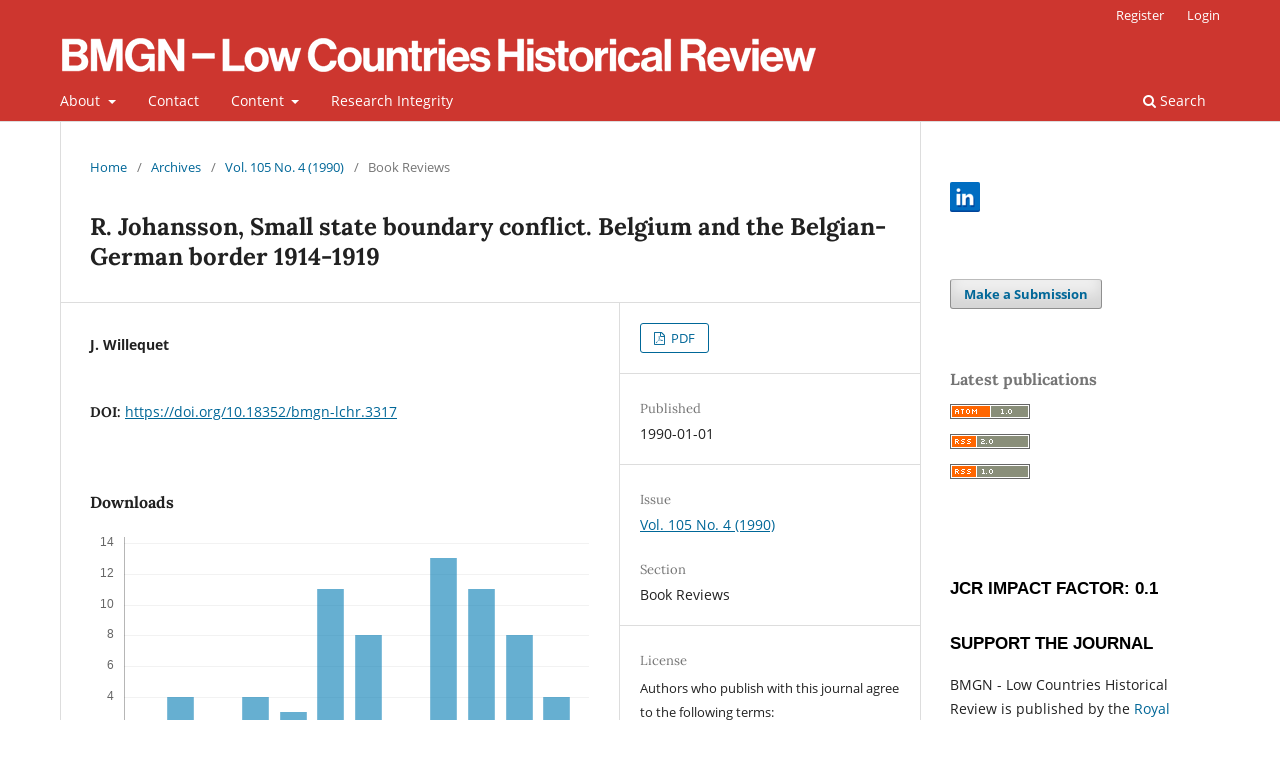

--- FILE ---
content_type: text/html; charset=utf-8
request_url: https://bmgn-lchr.nl/article/view/URN%3ANBN%3ANL%3AUI%3A10-1-103775
body_size: 6716
content:
<!DOCTYPE html>
<html lang="en" xml:lang="en">
<head>
	<meta charset="utf-8">
	<meta name="viewport" content="width=device-width, initial-scale=1.0">
	<title>
		R. Johansson, Small state boundary conflict. Belgium and the Belgian-German border 1914-1919
							| BMGN - Low Countries Historical Review
			</title>

	
<link rel="icon" href="https://bmgn-lchr.nl/public/journals/1/favicon_en_US.ico">
<meta name="generator" content="Open Journal Systems 3.4.0.5">
<meta name="description" content="BMGN - Low Countries Historical Review is the leading academic journal for the history of the Low Countries" />
<meta name="keywords" content="Low Countries, history, Belgium, The Netherlands, academic journal, bilingual journal, colonial history, gender history, political history, social history, economic history" />
<meta name="author" content="metatags generator">
<meta name="robots" content="index, follow">
<meta name="revisit-after" content="3 month">
<link rel="schema.DC" href="http://purl.org/dc/elements/1.1/" />
<meta name="DC.Creator.PersonalName" content="J. Willequet"/>
<meta name="DC.Date.created" scheme="ISO8601" content="1990-01-01"/>
<meta name="DC.Date.dateSubmitted" scheme="ISO8601" content="2012-03-29"/>
<meta name="DC.Date.issued" scheme="ISO8601" content="1990-12-01"/>
<meta name="DC.Date.modified" scheme="ISO8601" content="2021-01-07"/>
<meta name="DC.Format" scheme="IMT" content="application/pdf"/>
<meta name="DC.Identifier" content="URN:NBN:NL:UI:10-1-103775"/>
<meta name="DC.Identifier.pageNumber" content="654-655"/>
<meta name="DC.Identifier.DOI" content="10.18352/bmgn-lchr.3317"/>
<meta name="DC.Identifier.URI" content="https://bmgn-lchr.nl/article/view/URN%3ANBN%3ANL%3AUI%3A10-1-103775"/>
<meta name="DC.Language" scheme="ISO639-1" content="en"/>
<meta name="DC.Source" content="BMGN - Low Countries Historical Review"/>
<meta name="DC.Source.ISSN" content="2211-2898"/>
<meta name="DC.Source.Issue" content="4"/>
<meta name="DC.Source.Volume" content="105"/>
<meta name="DC.Source.URI" content="https://bmgn-lchr.nl/"/>
<meta name="DC.Title" content="R. Johansson, Small state boundary conflict. Belgium and the Belgian-German border 1914-1919"/>
<meta name="DC.Type" content="Text.Serial.Journal"/>
<meta name="DC.Type.articleType" content="Book Reviews"/>
<meta name="gs_meta_revision" content="1.1"/>
<meta name="citation_journal_title" content="BMGN - Low Countries Historical Review"/>
<meta name="citation_journal_abbrev" content="BMGN-LCHR"/>
<meta name="citation_issn" content="2211-2898"/> 
<meta name="citation_author" content="J. Willequet"/>
<meta name="citation_title" content="R. Johansson, Small state boundary conflict. Belgium and the Belgian-German border 1914-1919"/>
<meta name="citation_language" content="en"/>
<meta name="citation_date" content="1990/01/01"/>
<meta name="citation_volume" content="105"/>
<meta name="citation_issue" content="4"/>
<meta name="citation_firstpage" content="654"/>
<meta name="citation_lastpage" content="655"/>
<meta name="citation_doi" content="10.18352/bmgn-lchr.3317"/>
<meta name="citation_abstract_html_url" content="https://bmgn-lchr.nl/article/view/URN%3ANBN%3ANL%3AUI%3A10-1-103775"/>
<meta name="citation_pdf_url" content="https://bmgn-lchr.nl/article/download/URN%3ANBN%3ANL%3AUI%3A10-1-103775/1745"/>
	<link rel="stylesheet" href="https://bmgn-lchr.nl/$$$call$$$/page/page/css?name=stylesheet" type="text/css" /><link rel="stylesheet" href="https://bmgn-lchr.nl/$$$call$$$/page/page/css?name=font" type="text/css" /><link rel="stylesheet" href="https://bmgn-lchr.nl/lib/pkp/styles/fontawesome/fontawesome.css?v=3.4.0.5" type="text/css" /><link rel="stylesheet" href="https://bmgn-lchr.nl/plugins/generic/citations/css/citations.css?v=3.4.0.5" type="text/css" /><link rel="stylesheet" href="https://bmgn-lchr.nl/plugins/generic/orcidProfile/css/orcidProfile.css?v=3.4.0.5" type="text/css" /><link rel="stylesheet" href="https://bmgn-lchr.nl/plugins/generic/citationStyleLanguage/css/citationStyleLanguagePlugin.css?v=3.4.0.5" type="text/css" />
</head>
<body class="pkp_page_article pkp_op_view has_site_logo" dir="ltr">

	<div class="pkp_structure_page">

				<header class="pkp_structure_head" id="headerNavigationContainer" role="banner">
						
 <nav class="cmp_skip_to_content" aria-label="Jump to content links">
	<a href="#pkp_content_main">Skip to main content</a>
	<a href="#siteNav">Skip to main navigation menu</a>
		<a href="#pkp_content_footer">Skip to site footer</a>
</nav>

			<div class="pkp_head_wrapper">

				<div class="pkp_site_name_wrapper">
					<button class="pkp_site_nav_toggle">
						<span>Open Menu</span>
					</button>
										<div class="pkp_site_name">
																<a href="						https://bmgn-lchr.nl/index
					" class="is_img">
							<img src="https://bmgn-lchr.nl/public/journals/1/pageHeaderLogoImage_en_US.png" width="757" height="41" alt="logo" />
						</a>
										</div>
				</div>

				
				<nav class="pkp_site_nav_menu" aria-label="Site Navigation">
					<a id="siteNav"></a>
					<div class="pkp_navigation_primary_row">
						<div class="pkp_navigation_primary_wrapper">
																				<ul id="navigationPrimary" class="pkp_navigation_primary pkp_nav_list">
								<li class="">
				<a href="https://bmgn-lchr.nl/about">
					About
				</a>
									<ul>
																					<li class="">
									<a href="https://bmgn-lchr.nl/about">
										About the Journal
									</a>
								</li>
																												<li class="">
									<a href="https://bmgn-lchr.nl/about/editorialTeam">
										Editorial Team
									</a>
								</li>
																												<li class="">
									<a href="https://bmgn-lchr.nl/editorialpolicies1">
										Editorial Policies
									</a>
								</li>
																												<li class="">
									<a href="https://bmgn-lchr.nl/about/submissions">
										Submissions
									</a>
								</li>
																												<li class="">
									<a href="https://bmgn-lchr.nl/historyaward">
										Low Countries History Award
									</a>
								</li>
																		</ul>
							</li>
								<li class="">
				<a href="https://bmgn-lchr.nl/contactpage">
					Contact
				</a>
							</li>
								<li class="">
				<a href="https://bmgn-lchr.nl/issue/archive">
					Content
				</a>
									<ul>
																					<li class="">
									<a href="https://bmgn-lchr.nl/issue/view/1889">
										Current Issue
									</a>
								</li>
																												<li class="">
									<a href="https://bmgn-lchr.nl/issue/view/1680">
										Book Reviews
									</a>
								</li>
																												<li class="">
									<a href="https://bmgn-lchr.nl/issue/archive">
										Issue Archive
									</a>
								</li>
																												<li class="">
									<a href="https://bmgn-lchr.nl/issue/view/473">
										Online first
									</a>
								</li>
																												<li class="">
									<a href="https://bmgn-lchr.nl/issue/view/621">
										Letters to the Editor
									</a>
								</li>
																												<li class="">
									<a href="https://bmgn-lchr.nl/special-collections">
										Special Collections
									</a>
								</li>
																		</ul>
							</li>
								<li class="">
				<a href="https://bmgn-lchr.nl/researchintegrity">
					Research Integrity
				</a>
							</li>
			</ul>

				

																						<div class="pkp_navigation_search_wrapper">
									<a href="https://bmgn-lchr.nl/search" class="pkp_search pkp_search_desktop">
										<span class="fa fa-search" aria-hidden="true"></span>
										Search
									</a>
								</div>
													</div>
					</div>
					<div class="pkp_navigation_user_wrapper" id="navigationUserWrapper">
							<ul id="navigationUser" class="pkp_navigation_user pkp_nav_list">
								<li class="profile">
				<a href="https://bmgn-lchr.nl/user/register">
					Register
				</a>
							</li>
								<li class="profile">
				<a href="https://bmgn-lchr.nl/login">
					Login
				</a>
							</li>
										</ul>

					</div>
				</nav>
			</div><!-- .pkp_head_wrapper -->
		</header><!-- .pkp_structure_head -->

						<div class="pkp_structure_content has_sidebar">
			<div class="pkp_structure_main" role="main">
				<a id="pkp_content_main"></a>

<div class="page page_article">
			<nav class="cmp_breadcrumbs" role="navigation" aria-label="You are here:">
	<ol>
		<li>
			<a href="https://bmgn-lchr.nl/index">
				Home
			</a>
			<span class="separator">/</span>
		</li>
		<li>
			<a href="https://bmgn-lchr.nl/issue/archive">
				Archives
			</a>
			<span class="separator">/</span>
		</li>
					<li>
				<a href="https://bmgn-lchr.nl/issue/view/122">
					Vol. 105 No. 4 (1990)
				</a>
				<span class="separator">/</span>
			</li>
				<li class="current" aria-current="page">
			<span aria-current="page">
									Book Reviews
							</span>
		</li>
	</ol>
</nav>
	
		  	 <article class="obj_article_details">

		
	<h1 class="page_title">
		R. Johansson, Small state boundary conflict. Belgium and the Belgian-German border 1914-1919
	</h1>

	
	<div class="row">
		<div class="main_entry">

							<section class="item authors">
					<h2 class="pkp_screen_reader">Author(s)</h2>
					<ul class="authors">
											<li>
							<span class="name">
								J. Willequet
							</span>
																																		</li>
										</ul>
				</section>
			
																	<section class="item doi">
					<h2 class="label">
												DOI:
					</h2>
					<span class="value">
						<a href="https://doi.org/10.18352/bmgn-lchr.3317">
							https://doi.org/10.18352/bmgn-lchr.3317
						</a>
					</span>
				</section>
			

						
						
			

										
				<section class="item downloads_chart">
					<h2 class="label">
						Downloads
					</h2>
					<div class="value">
						<canvas class="usageStatsGraph" data-object-type="Submission" data-object-id="1745"></canvas>
						<div class="usageStatsUnavailable" data-object-type="Submission" data-object-id="1745">
							Download data is not yet available.
						</div>
					</div>
				</section>
			
																			
						
		</div><!-- .main_entry -->

		<div class="entry_details">

						
										<div class="item galleys">
					<h2 class="pkp_screen_reader">
						Downloads
					</h2>
					<ul class="value galleys_links">
													<li>
								
	
													

<a class="obj_galley_link pdf" href="https://bmgn-lchr.nl/article/view/URN%3ANBN%3ANL%3AUI%3A10-1-103775/1745">
		
	PDF

	</a>
							</li>
											</ul>
				</div>
						
						<div class="item published">
				<section class="sub_item">
					<h2 class="label">
						Published
					</h2>
					<div class="value">
																			<span>1990-01-01</span>
																	</div>
				</section>
							</div>
			
						
										<div class="item issue">

											<section class="sub_item">
							<h2 class="label">
								Issue
							</h2>
							<div class="value">
								<a class="title" href="https://bmgn-lchr.nl/issue/view/122">
									Vol. 105 No. 4 (1990)
								</a>
							</div>
						</section>
					
											<section class="sub_item">
							<h2 class="label">
								Section
							</h2>
							<div class="value">
								Book Reviews
							</div>
						</section>
					
									</div>
			
						
										<div class="item copyright">
					<h2 class="label">
						License
					</h2>
										<p>Authors who publish with this journal agree to the following terms:</p>
<p>a) Authors retain copyright and grant the journal right of first publication with the work simultaneously licensed under a Creative Commons Attribution 4.0 International (CC BY 4.0) that allows others to share the work with an acknowledgement of the work's authorship and initial publication in this journal.</p>
<p>b) Authors are able to enter into separate, additional contractual arrangements for the non-exclusive distribution of the journal's published version of the work (e.g., post it to an institutional repository or publish it in a book), with an acknowledgement of its initial publication in this journal.</p>
<p>c) Authors are permitted to post their work online (e.g., in institutional repositories or on their website) prior to and during the submission process.</p>
<p>Authors are explicitly encouraged to deposit their published article in their institutional repository.</p>
				</div>
			
				<div class="item citation">
		<section class="sub_item citation_display">
			<h2 class="label">
				How to Cite
			</h2>
			<div class="value">
				<div id="citationOutput" role="region" aria-live="polite">
					<div class="csl-bib-body">
  <div class="csl-entry">Willequet, J. (1990). R. Johansson, Small state boundary conflict. Belgium and the Belgian-German border 1914-1919. <i>BMGN - Low Countries Historical Review</i>, <i>105</i>(4), 654-655. <a href="https://doi.org/10.18352/bmgn-lchr.3317">https://doi.org/10.18352/bmgn-lchr.3317</a></div>
</div>
				</div>
				<div class="citation_formats">
					<button class="citation_formats_button label" aria-controls="cslCitationFormats" aria-expanded="false" data-csl-dropdown="true">
						More Citation Formats
					</button>
					<div id="cslCitationFormats" class="citation_formats_list" aria-hidden="true">
						<ul class="citation_formats_styles">
															<li>
									<a
											aria-controls="citationOutput"
											href="https://bmgn-lchr.nl/citationstylelanguage/get/acm-sig-proceedings?submissionId=1745&amp;publicationId=1745&amp;issueId=122"
											data-load-citation
											data-json-href="https://bmgn-lchr.nl/citationstylelanguage/get/acm-sig-proceedings?submissionId=1745&amp;publicationId=1745&amp;issueId=122&amp;return=json"
									>
										ACM
									</a>
								</li>
															<li>
									<a
											aria-controls="citationOutput"
											href="https://bmgn-lchr.nl/citationstylelanguage/get/acs-nano?submissionId=1745&amp;publicationId=1745&amp;issueId=122"
											data-load-citation
											data-json-href="https://bmgn-lchr.nl/citationstylelanguage/get/acs-nano?submissionId=1745&amp;publicationId=1745&amp;issueId=122&amp;return=json"
									>
										ACS
									</a>
								</li>
															<li>
									<a
											aria-controls="citationOutput"
											href="https://bmgn-lchr.nl/citationstylelanguage/get/apa?submissionId=1745&amp;publicationId=1745&amp;issueId=122"
											data-load-citation
											data-json-href="https://bmgn-lchr.nl/citationstylelanguage/get/apa?submissionId=1745&amp;publicationId=1745&amp;issueId=122&amp;return=json"
									>
										APA
									</a>
								</li>
															<li>
									<a
											aria-controls="citationOutput"
											href="https://bmgn-lchr.nl/citationstylelanguage/get/associacao-brasileira-de-normas-tecnicas?submissionId=1745&amp;publicationId=1745&amp;issueId=122"
											data-load-citation
											data-json-href="https://bmgn-lchr.nl/citationstylelanguage/get/associacao-brasileira-de-normas-tecnicas?submissionId=1745&amp;publicationId=1745&amp;issueId=122&amp;return=json"
									>
										ABNT
									</a>
								</li>
															<li>
									<a
											aria-controls="citationOutput"
											href="https://bmgn-lchr.nl/citationstylelanguage/get/chicago-author-date?submissionId=1745&amp;publicationId=1745&amp;issueId=122"
											data-load-citation
											data-json-href="https://bmgn-lchr.nl/citationstylelanguage/get/chicago-author-date?submissionId=1745&amp;publicationId=1745&amp;issueId=122&amp;return=json"
									>
										Chicago
									</a>
								</li>
															<li>
									<a
											aria-controls="citationOutput"
											href="https://bmgn-lchr.nl/citationstylelanguage/get/harvard-cite-them-right?submissionId=1745&amp;publicationId=1745&amp;issueId=122"
											data-load-citation
											data-json-href="https://bmgn-lchr.nl/citationstylelanguage/get/harvard-cite-them-right?submissionId=1745&amp;publicationId=1745&amp;issueId=122&amp;return=json"
									>
										Harvard
									</a>
								</li>
															<li>
									<a
											aria-controls="citationOutput"
											href="https://bmgn-lchr.nl/citationstylelanguage/get/ieee?submissionId=1745&amp;publicationId=1745&amp;issueId=122"
											data-load-citation
											data-json-href="https://bmgn-lchr.nl/citationstylelanguage/get/ieee?submissionId=1745&amp;publicationId=1745&amp;issueId=122&amp;return=json"
									>
										IEEE
									</a>
								</li>
															<li>
									<a
											aria-controls="citationOutput"
											href="https://bmgn-lchr.nl/citationstylelanguage/get/modern-language-association?submissionId=1745&amp;publicationId=1745&amp;issueId=122"
											data-load-citation
											data-json-href="https://bmgn-lchr.nl/citationstylelanguage/get/modern-language-association?submissionId=1745&amp;publicationId=1745&amp;issueId=122&amp;return=json"
									>
										MLA
									</a>
								</li>
															<li>
									<a
											aria-controls="citationOutput"
											href="https://bmgn-lchr.nl/citationstylelanguage/get/turabian-fullnote-bibliography?submissionId=1745&amp;publicationId=1745&amp;issueId=122"
											data-load-citation
											data-json-href="https://bmgn-lchr.nl/citationstylelanguage/get/turabian-fullnote-bibliography?submissionId=1745&amp;publicationId=1745&amp;issueId=122&amp;return=json"
									>
										Turabian
									</a>
								</li>
															<li>
									<a
											aria-controls="citationOutput"
											href="https://bmgn-lchr.nl/citationstylelanguage/get/vancouver?submissionId=1745&amp;publicationId=1745&amp;issueId=122"
											data-load-citation
											data-json-href="https://bmgn-lchr.nl/citationstylelanguage/get/vancouver?submissionId=1745&amp;publicationId=1745&amp;issueId=122&amp;return=json"
									>
										Vancouver
									</a>
								</li>
													</ul>
													<div class="label">
								Download Citation
							</div>
							<ul class="citation_formats_styles">
																	<li>
										<a href="https://bmgn-lchr.nl/citationstylelanguage/download/ris?submissionId=1745&amp;publicationId=1745&amp;issueId=122">
											<span class="fa fa-download"></span>
											Endnote/Zotero/Mendeley (RIS)
										</a>
									</li>
																	<li>
										<a href="https://bmgn-lchr.nl/citationstylelanguage/download/bibtex?submissionId=1745&amp;publicationId=1745&amp;issueId=122">
											<span class="fa fa-download"></span>
											BibTeX
										</a>
									</li>
															</ul>
											</div>
				</div>
			</div>
		</section>
	</div>
<div id="citation-plugin" class="item citations-container" data-citations-url="https://bmgn-lchr.nl/citations/get?doi=10.18352%2Fbmgn-lchr.3317" data-img-url="https://bmgn-lchr.nl/plugins/generic/citations/images/">
    <div id="citations-loader"></div>
    <div class="citations-count">
        <div class="citations-count-crossref">
            <img class="img-fluid" src="https://bmgn-lchr.nl/plugins/generic/citations/images/crossref.png" alt="Crossref"/>
            <div class="badge_total"></div>
        </div>
        <div class="citations-count-scopus">
            <img src="https://bmgn-lchr.nl/plugins/generic/citations/images/scopus.png" alt="Scopus"/>
            <br/>
            <span class="badge_total"></span>
        </div>
        <div class="citations-count-google">
            <a href="https://scholar.google.com/scholar?q=10.18352/bmgn-lchr.3317" target="_blank" rel="noreferrer">
                <img src="https://bmgn-lchr.nl/plugins/generic/citations/images/scholar.png" alt="Google Scholar"/>
            </a>
        </div>
        <div class="citations-count-europepmc">
            <a href="https://europepmc.org/search?scope=fulltext&query=10.18352/bmgn-lchr.3317" target="_blank" rel="noreferrer">
                <img src="https://bmgn-lchr.nl/plugins/generic/citations/images/pmc.png" alt="Europe PMC"/>
                <br/>
                <span class="badge_total"></span>
            </a>
        </div>
    </div>
    <div class="citations-list">
        <div class="cite-itm cite-prototype" style="display: none">
            <img class="cite-img img-fluid" src="" alt="">
            <div>
                <span class="cite-author"></span>
                <span class="cite-date"></span>
            </div>
            <div>
                <span class="cite-title"></span>
                <span class="cite-info"></span>
            </div>
            <div class="cite-doi"></div>
        </div>
    </div>
            <style>
            .citations-container {
                overflow-y: auto;
                overflow-x: hidden;
                max-height: 300px;
            }
        </style>
    </div>


		</div><!-- .entry_details -->
	</div><!-- .row -->

</article>

	

</div><!-- .page -->

	</div><!-- pkp_structure_main -->

									<div class="pkp_structure_sidebar left" role="complementary">
				<div class="pkp_block block_custom" id="customblock-socialmedia">
	<h2 class="title pkp_screen_reader">socialmedia</h2>
	<div class="content">
		<p><a href="https://www.linkedin.com/groups/4374880/"><img src="https://bmgn-lchr.nl/public/site/images/admin/linkedin.png" width="30" height="30"></a></p>
	</div>
</div>
<div class="pkp_block block_make_submission">
	<h2 class="pkp_screen_reader">
		Make a Submission
	</h2>

	<div class="content">
		<a class="block_make_submission_link" href="https://bmgn-lchr.nl/about/submissions">
			Make a Submission
		</a>
	</div>
</div>
<div class="pkp_block block_web_feed">
	<h2 class="title">Latest publications</h2>
	<div class="content">
		<ul>
			<li>
				<a href="https://bmgn-lchr.nl/gateway/plugin/WebFeedGatewayPlugin/atom">
					<img src="https://bmgn-lchr.nl/lib/pkp/templates/images/atom.svg" alt="Atom logo">
				</a>
			</li>
			<li>
				<a href="https://bmgn-lchr.nl/gateway/plugin/WebFeedGatewayPlugin/rss2">
					<img src="https://bmgn-lchr.nl/lib/pkp/templates/images/rss20_logo.svg" alt="RSS2 logo">
				</a>
			</li>
			<li>
				<a href="https://bmgn-lchr.nl/gateway/plugin/WebFeedGatewayPlugin/rss">
					<img src="https://bmgn-lchr.nl/lib/pkp/templates/images/rss10_logo.svg" alt="RSS1 logo">
				</a>
			</li>
		</ul>
	</div>
</div>
<div class="pkp_block block_custom" id="customblock-impactfactor">
	<h2 class="title pkp_screen_reader">impactfactor</h2>
	<div class="content">
		<h2 class="featured-type" style="font-family: 'Source Sans Pro', 'helvetica neue', helvetica, Arial, sans-serif; font-weight: 600; color: #000000; margin: 0px; font-size: 1rem; padding: 0px 0px 5px; border: 0px; vertical-align: baseline; text-transform: uppercase;"><span style="color: inherit; font-family: inherit; font-size: 30px;"><span style="font-size: 13pt; font-family: Helvetica, sans-serif;"><br>JCR Impact Factor: 0.1</span></span></h2>
<h2 class="featured-type" style="font-family: 'Source Sans Pro', 'helvetica neue', helvetica, Arial, sans-serif; font-weight: 600; color: #000000; margin: 0px; font-size: 1rem; padding: 0px 0px 5px; border: 0px; vertical-align: baseline; text-transform: uppercase;"><span style="color: inherit; font-family: inherit; font-size: 30px;"><span style="font-size: 13pt; font-family: Helvetica, sans-serif;"><br>Support the journal</span></span></h2>
<p>BMGN - Low Countries Historical Review is published by the <a href="http://www.knhg.nl/">Royal Netherlands Historical Society</a> / <a href="http://www.knhg.nl/">Koninklijk Nederlands Historisch Genootschap</a> (KNHG) as an APC-free Open Access journal in cooperation with openjournals.nl. Authors will not be requested to pay for article processing charges. As a not-for-profit learned society we need your support: <a href="http://www.knhg.nl/genootschap/lidmaatschap/">join the KNHG and become a member</a> so that we can continue to work for the discipline and produce this journal. With your help we will be able to disseminate knowledge and education about the history of the Low Countries as widely as possible.<br><br></p>
<h2 class="featured-type" style="font-family: 'Source Sans Pro', 'helvetica neue', helvetica, Arial, sans-serif; font-weight: 600; color: #000000; margin: 0px; font-size: 1rem; padding: 0px 0px 5px; border: 0px; vertical-align: baseline; text-transform: uppercase;"><span style="color: inherit; font-family: inherit; font-size: 30px;"><span style="font-size: 13pt; font-family: Helvetica, sans-serif;">LINKS</span></span></h2>
<ul>
<li class="show" style="line-height: 1.4;"><a href="http://www.knhg.nl/" target="_blank" rel="noopener">Royal Netherlands Historical Society/Koninklijk Nederlands Historisch Genootschap (KNHG)</a></li>
<li class="show" style="line-height: 1.4;"><a href="http://www.historici.nl/" target="_blank" rel="noopener">Historici.nl</a></li>
<li class="show" style="line-height: 1.4;"><a href="https://www.emlc-journal.org/" target="_blank" rel="noopener">Early Modern Low Countries</a></li>
<li class="show" style="line-height: 1.4;"><a href="https://openjournals.nl/index.php/tseg" target="_blank" rel="noopener">TSEG - The Low Countries Journal of Social and Economic History</a></li>
<li class="show" style="line-height: 1.4;"><a href="http://demodernetijd.nl/" target="_blank" rel="noopener">De Moderne Tijd</a></li>
<li class="show" style="line-height: 1.4;"><a href="https://www.aup.nl/nl/journal/tijdschrift-voor-geschiedenis">Tijdschrift voor Geschiedenis</a></li>
</ul>
	</div>
</div>

			</div><!-- pkp_sidebar.left -->
			</div><!-- pkp_structure_content -->

<div class="pkp_structure_footer_wrapper" role="contentinfo">
	<a id="pkp_content_footer"></a>

	<div class="pkp_structure_footer">

					<div class="pkp_footer_content">
				<p>E-ISSN: 2211-2898 | <a href="https://bmgn-lchr.nl/privacypolicy">Privacy Policy</a> | <a href="https://www.knaw.nl/en/responsible-disclosure-policy">Responsible Disclosure Policy</a><br />P-ISSN: 0165-0505 | Published by <a href="https://knhg.nl/">KNHG</a> | Supported by OpenJournals</p>
<p><img src="https://bmgn-lchr.nl/public/site/images/tessa.lobbes@huygens.knaw.nl/blobid0-3b892bec9da461fe4595c02708507813.png" /></p>
			</div>
		
		<div class="pkp_brand_footer">
			<a href="https://bmgn-lchr.nl/about/aboutThisPublishingSystem">
				<img alt="More information about the publishing system, Platform and Workflow by OJS/PKP." src="https://bmgn-lchr.nl/templates/images/ojs_brand.png">
			</a>
		</div>
	</div>
</div><!-- pkp_structure_footer_wrapper -->

</div><!-- pkp_structure_page -->

<script src="https://bmgn-lchr.nl/lib/pkp/lib/vendor/components/jquery/jquery.min.js?v=3.4.0.5" type="text/javascript"></script><script src="https://bmgn-lchr.nl/lib/pkp/lib/vendor/components/jqueryui/jquery-ui.min.js?v=3.4.0.5" type="text/javascript"></script><script src="https://bmgn-lchr.nl/plugins/themes/default/js/lib/popper/popper.js?v=3.4.0.5" type="text/javascript"></script><script src="https://bmgn-lchr.nl/plugins/themes/default/js/lib/bootstrap/util.js?v=3.4.0.5" type="text/javascript"></script><script src="https://bmgn-lchr.nl/plugins/themes/default/js/lib/bootstrap/dropdown.js?v=3.4.0.5" type="text/javascript"></script><script src="https://bmgn-lchr.nl/plugins/themes/default/js/main.js?v=3.4.0.5" type="text/javascript"></script><script src="https://bmgn-lchr.nl/plugins/generic/citationStyleLanguage/js/articleCitation.js?v=3.4.0.5" type="text/javascript"></script><script src="https://bmgn-lchr.nl/plugins/generic/citations/js/citations.js?v=3.4.0.5" type="text/javascript"></script><script type="text/javascript">var pkpUsageStats = pkpUsageStats || {};pkpUsageStats.data = pkpUsageStats.data || {};pkpUsageStats.data.Submission = pkpUsageStats.data.Submission || {};pkpUsageStats.data.Submission[1745] = {"data":{"1990":{"1":0,"2":0,"3":0,"4":0,"5":0,"6":0,"7":0,"8":0,"9":0,"10":0,"11":0,"12":0},"1991":{"1":0,"2":0,"3":0,"4":0,"5":0,"6":0,"7":0,"8":0,"9":0,"10":0,"11":0,"12":0},"1992":{"1":0,"2":0,"3":0,"4":0,"5":0,"6":0,"7":0,"8":0,"9":0,"10":0,"11":0,"12":0},"1993":{"1":0,"2":0,"3":0,"4":0,"5":0,"6":0,"7":0,"8":0,"9":0,"10":0,"11":0,"12":0},"1994":{"1":0,"2":0,"3":0,"4":0,"5":0,"6":0,"7":0,"8":0,"9":0,"10":0,"11":0,"12":0},"1995":{"1":0,"2":0,"3":0,"4":0,"5":0,"6":0,"7":0,"8":0,"9":0,"10":0,"11":0,"12":0},"1996":{"1":0,"2":0,"3":0,"4":0,"5":0,"6":0,"7":0,"8":0,"9":0,"10":0,"11":0,"12":0},"1997":{"1":0,"2":0,"3":0,"4":0,"5":0,"6":0,"7":0,"8":0,"9":0,"10":0,"11":0,"12":0},"1998":{"1":0,"2":0,"3":0,"4":0,"5":0,"6":0,"7":0,"8":0,"9":0,"10":0,"11":0,"12":0},"1999":{"1":0,"2":0,"3":0,"4":0,"5":0,"6":0,"7":0,"8":0,"9":0,"10":0,"11":0,"12":0},"2000":{"1":0,"2":0,"3":0,"4":0,"5":0,"6":0,"7":0,"8":0,"9":0,"10":0,"11":0,"12":0},"2001":{"1":0,"2":0,"3":0,"4":0,"5":0,"6":0,"7":0,"8":0,"9":0,"10":0,"11":0,"12":0},"2002":{"1":0,"2":0,"3":0,"4":0,"5":0,"6":0,"7":0,"8":0,"9":0,"10":0,"11":0,"12":0},"2003":{"1":0,"2":0,"3":0,"4":0,"5":0,"6":0,"7":0,"8":0,"9":0,"10":0,"11":0,"12":0},"2004":{"1":0,"2":0,"3":0,"4":0,"5":0,"6":0,"7":0,"8":0,"9":0,"10":0,"11":0,"12":0},"2005":{"1":0,"2":0,"3":0,"4":0,"5":0,"6":0,"7":0,"8":0,"9":0,"10":0,"11":0,"12":0},"2006":{"1":0,"2":0,"3":0,"4":0,"5":0,"6":0,"7":0,"8":0,"9":0,"10":0,"11":0,"12":0},"2007":{"1":0,"2":0,"3":0,"4":0,"5":0,"6":0,"7":0,"8":0,"9":0,"10":0,"11":0,"12":0},"2008":{"1":0,"2":0,"3":0,"4":0,"5":0,"6":0,"7":0,"8":0,"9":0,"10":0,"11":0,"12":0},"2009":{"1":0,"2":0,"3":0,"4":0,"5":0,"6":0,"7":0,"8":0,"9":0,"10":0,"11":0,"12":0},"2010":{"1":0,"2":0,"3":0,"4":0,"5":0,"6":0,"7":0,"8":0,"9":0,"10":0,"11":0,"12":0},"2011":{"1":0,"2":0,"3":0,"4":0,"5":0,"6":0,"7":0,"8":0,"9":0,"10":0,"11":0,"12":0},"2012":{"1":0,"2":0,"3":0,"4":0,"5":0,"6":0,"7":0,"8":0,"9":0,"10":0,"11":0,"12":0},"2013":{"1":0,"2":0,"3":0,"4":0,"5":0,"6":0,"7":0,"8":0,"9":0,"10":0,"11":0,"12":0},"2014":{"1":0,"2":0,"3":0,"4":0,"5":0,"6":0,"7":0,"8":0,"9":0,"10":0,"11":0,"12":0},"2015":{"1":0,"2":0,"3":0,"4":0,"5":0,"6":0,"7":0,"8":0,"9":0,"10":0,"11":0,"12":0},"2016":{"1":0,"2":0,"3":0,"4":0,"5":0,"6":0,"7":0,"8":0,"9":0,"10":0,"11":0,"12":0},"2017":{"1":0,"2":0,"3":0,"4":0,"5":0,"6":0,"7":0,"8":0,"9":0,"10":0,"11":0,"12":0},"2018":{"1":0,"2":0,"3":0,"4":0,"5":0,"6":0,"7":0,"8":0,"9":0,"10":0,"11":0,"12":0},"2019":{"1":0,"2":0,"3":0,"4":0,"5":0,"6":0,"7":0,"8":0,"9":0,"10":0,"11":0,"12":0},"2020":{"1":0,"2":0,"3":0,"4":0,"5":0,"6":0,"7":0,"8":0,"9":0,"10":0,"11":0,"12":0},"2021":{"1":0,"2":0,"3":0,"4":0,"5":0,"6":"2","7":"1","8":0,"9":0,"10":0,"11":0,"12":"3"},"2022":{"1":"2","2":0,"3":0,"4":"2","5":"2","6":"20","7":"27","8":"25","9":"3","10":"1","11":"14","12":"19"},"2023":{"1":"7","2":"5","3":"4","4":"2","5":"3","6":"2","7":"1","8":"2","9":"4","10":"5","11":0,"12":"1"},"2024":{"1":"3","2":"1","3":"3","4":"2","5":0,"6":"3","7":"4","8":0,"9":"1","10":0,"11":0,"12":"10"},"2025":{"1":"4","2":"1","3":"4","4":"1","5":"4","6":"3","7":"11","8":"8","9":"2","10":"13","11":"11","12":"8"},"2026":{"1":"4"}},"label":"All Downloads","color":"79,181,217","total":258};</script><script src="https://bmgn-lchr.nl/lib/pkp/js/lib/Chart.min.js?v=3.4.0.5" type="text/javascript"></script><script type="text/javascript">var pkpUsageStats = pkpUsageStats || {};pkpUsageStats.locale = pkpUsageStats.locale || {};pkpUsageStats.locale.months = ["Jan","Feb","Mar","Apr","May","Jun","Jul","Aug","Sep","Oct","Nov","Dec"];pkpUsageStats.config = pkpUsageStats.config || {};pkpUsageStats.config.chartType = "bar";</script><script src="https://bmgn-lchr.nl/lib/pkp/js/usage-stats-chart.js?v=3.4.0.5" type="text/javascript"></script><script type="text/javascript">
(function (w, d, s, l, i) { w[l] = w[l] || []; var f = d.getElementsByTagName(s)[0],
j = d.createElement(s), dl = l != 'dataLayer' ? '&l=' + l : ''; j.async = true;
j.src = 'https://www.googletagmanager.com/gtag/js?id=' + i + dl; f.parentNode.insertBefore(j, f);
function gtag(){dataLayer.push(arguments)}; gtag('js', new Date()); gtag('config', i); })
(window, document, 'script', 'dataLayer', 'UA-222059878-1');
</script>


</body>
</html>
